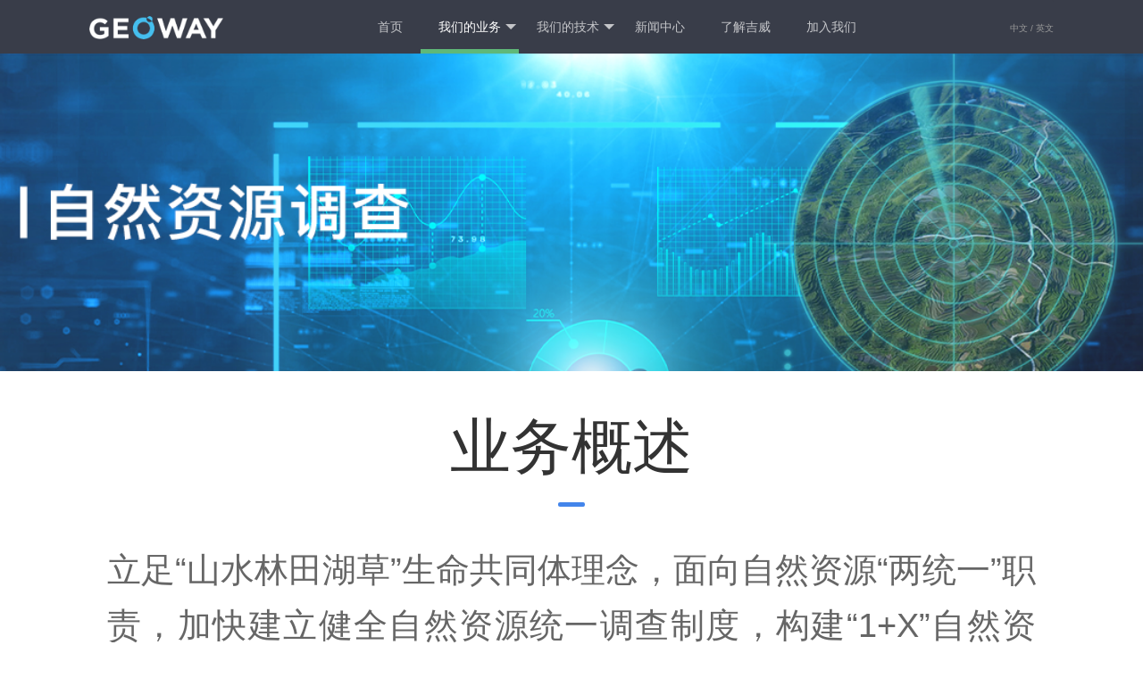

--- FILE ---
content_type: text/html; charset=utf-8
request_url: http://geoway.com.cn/threeLevelTemplate.php?url=jcpt&id=-49
body_size: 9999
content:
<!DOCTYPE html>
<html lang="en">

<head>
    <meta charset="utf-8" />
    <meta http-equiv="X-UA-Compatible" content="IE=edge,chrome=1">
    <meta name="viewport" content="width=device-width,initial-scale=1,minimum-scale=1,user-scalable=no">
    <meta name="renderer" content="webkit|ie-comp|ie-stand">
    <meta content="yes" name="apple-mobile-web-app-capable">
    <meta content="telephone=no" name="format-detection">
    <title>自然资源信息化</title>
    <link rel="stylesheet" href="/css/swiper-3.4.2.min.css">
    <link rel="stylesheet" href="/css/reset.css">
    <link rel="stylesheet" href="/css/common.css">
    <link rel="stylesheet" href="/css/threeChild.css">
    <link rel="stylesheet" href="/ht/layui/css/layui.css">
    <link rel="stylesheet" href="/css/common_pc.css">

</head>

<body>
    <!-- 头部 -->
    <div class="headMain">

    <ul class="layui-nav">
        <li class="logo">
            <div>
                <img src="/images/logo.png" alt="">
            </div>
        </li>
        <!-- <li class="layui-nav-item"> -->
        <li class="layui-nav-item ">
            <a href="/index.php">首页</a>
        </li>
                 <!-- <li class="layui-nav-item "> -->
        <li class="layui-nav-item  layui-this">
                        <a href="javascript:void(0)">我们的业务</a>             <dl class="layui-nav-child"  id="business" >
                                <a href="/satellite.html" class="">卫星遥感应用</a>
                                <a href="/mapping.html" class="">测绘地理信息</a>
                                <a href="/natural.html" class="chooseItem">自然资源信息化</a>
                                <a href="/application.html" class="">行业信息化</a>
                                <a href="/digital.html" class="">数字中国</a>
                            </dl>
                    </li>
                  <!-- <li class="layui-nav-item "> -->
        <li class="layui-nav-item  ">
                        <a href="javascript:void(0)">我们的技术</a>             <dl class="layui-nav-child" id="technology" >
                                <a href="/spaceData.html" class="">空间大数据Atlas(大力神)</a>
                                <a href="/remoteSensing.html" class="">遥感智能SmartRS</a>
                                <a href="/geoway.html" class="">GEOWAY产品技术</a>
                            </dl>
                    </li>
                  <!-- <li class="layui-nav-item "> -->
        <li class="layui-nav-item  ">
                        <a href="/news.html">新闻中心</a>         </li>
                  <!-- <li class="layui-nav-item "> -->
        <li class="layui-nav-item  ">
                        <a href="/about.html">了解吉威</a>         </li>
                  <!-- <li class="layui-nav-item "> -->
        <li class="layui-nav-item  ">
                        <a href="/join.html">加入我们</a>         </li>
                       <li class="language">
            <div>
                <span>
                    中文
                </span>
                <span>
                    /
                </span>
                <span>
                    英文
                </span>
            </div>
        </li>
    </ul>

</div>    <!-- 
        三级页面模块化板块分类
        1. bannar
        2. bannar 文字内容
        3.主页标题文字图片
        4.重点项目
        5.合作历程
    -->
    <div class="content">
                 <!-- banner -->
        <div class="wow fadeInDown">
                        <div class="banner">
                <img src="../uploads/file_material/20210106/1609939671cf7871bd296fce9a.png">
            </div>
                    </div>
                 <div class="wordsContent">
                           </div>
                  <div class="wordsContent">
                        <!-- 主页标题文字图片 -->
            <div class="topContent topContentCenter wow fadeInDown">
                                <div class="naturalTitle wow fadeInDown centersTitle">
                                        <h3>业务概述</h3>
                    <div class="centerLine"></div>
                                    </div>
                <p class="duiqi childContent">立足“山水林田湖草”生命共同体理念，面向自然资源“两统一”职责，加快建立健全自然资源统一调查制度，构建“1+X”自然资源调查体系，以空间信息、人工智能、大数据等先进技术为手段，构建高效的自然资源统一调查技术体系，查清各类自然资源状况，建成“一张底版、 一套数据和一个平台”。
</p>
                                 <div class="naturalTitle wow fadeInDown centersTitle">
                                        <h3>参与情况</h3>
                    <div class="centerLine"></div>
                                    </div>
                <p class="duiqi childContent">吉威空间调查业务经历了“土地调查->国土调查->自然资源调查”的变革。先后承担了二次调查国家级核查及成果入库，三次调查国家级信息提取、成果核查及数据入库；参与了新疆、广东、广西、青海、宁夏等6省的县级库统筹建设；正在参与宁夏、青海、新疆、海南、四川、重庆等12省自然资源统一调查体系建设。</p>
                             </div>
                           </div>
                  <div class="wordsContent">
                          <!-- 重点项目 -->
            <div class="childContent">
                <div class="centersTitle">
                    <h2 class="wow fadeInDown">典型案例</h2>
                    <div class="centerLine"></div>
                </div>
                                <a href="/satellite/312.html?type=1">
                    <div class="caseItem wow fadeInLeft">
                        <img src="../uploads/file_material/20210108/1610075004dbbfe540e9e2cbab.png">
                        <div class="itemWords">
                            <h3 class="overp">广东三调初始库统筹采购-省级统筹先驱</h3>
                            <p class="overp">全面支撑广东省第三次全国国土调查实施工作推进</p>
                            <span class="detail">了解详情 ></span>
                        </div>
                    </div>
                </a>
                                <a href="/satellite/313.html?type=1">
                    <div class="caseItem wow fadeInLeft">
                        <img src="../uploads/file_material/20210108/1610075075dbbfe540e9e2cbab.png">
                        <div class="itemWords">
                            <h3 class="overp">广西县级库系统建设-省级一体化建设典范</h3>
                            <p class="overp">全面支撑广西统一国土调查向统一自然资源调查发展</p>
                            <span class="detail">了解详情 ></span>
                        </div>
                    </div>
                </a>
                                <a href="/satellite/314.html?type=1">
                    <div class="caseItem wow fadeInLeft">
                        <img src="../uploads/file_material/20210108/1610075177dbbfe540e9e2cbab.png">
                        <div class="itemWords">
                            <h3 class="overp">宁夏自然资源底图制作-调查监测先行探索</h3>
                            <p class="overp">全面支撑宁夏自然资源调查监测体系构建与实施</p>
                            <span class="detail">了解详情 ></span>
                        </div>
                    </div>
                </a>
                            </div>
                         </div>
        
    </div>
    <!-- 底部 -->
    <div class="footer">
    <div class="footerTop wow fadeInLeft">
                           <a href="/news.html">
            <p>关注吉威</p>
        </a>        <span></span>           <a href="/about.html">
            <p>了解吉威</p>
        </a>        <span></span>           <a href="/join.html">
            <p>加入吉威</p>
        </a>      </div>
    <div class="footerBottom wow fadeInLeft">
        <!-- <div class="footerList">
            <ul>
                <li>
                    <p>加入吉威</p>
                    <span></span>
                    <p>社会招聘</p>
                    <span></span>
                    <p>校园招聘</p>
                    <span></span>
                    <p>国际招聘</p>
                </li>
                <li>
                    <p>联系我们</p>
                    <span></span>
                    <p>客户服务</p>
                    <span></span>
                    <p>合作洽谈</p>
                    <span></span>
                    <p>吉威采购</p>
                </li>
                <li>
                    <p>法律信息</p>
                    <span></span>
                    <p>服务协议</p>
                    <span></span>
                    <p>隐私政策</p>
                    <span></span>
                    <p>知识产权</p>
                </li>
            </ul>
        </div> -->
        <div class="footUser">
            <p>版权所有：北京吉威空间信息股份有限公司</p>
            <p>京ICP备12013284号-1</p>
        </div>

    </div>
</div>    <script src="/js/jquery.js"></script>
    <script src="/js/swiper-3.4.2.jquery.min.js"></script>
    <script src="/js/auto.js"></script>
    <script src="/js/common.js"></script>
    <script src="/ht/layui/layui.js"></script>
    <script src="/js/head_pc.js"></script>
</body>

</html>

--- FILE ---
content_type: text/css
request_url: http://geoway.com.cn/css/common.css
body_size: 12951
content:
/* 顶部导航 */

.header {
    width: 100%;
    height: 1.34rem;
    background: #0b131f;
    position: fixed;
    top: 0;
    left: 0;
    z-index: 999;
    display: flex;
    flex-direction: column;
}

.headerInner {
    padding: 0.24rem 0.32rem;
    display: flex;
    justify-content: space-between;
    align-items: center;
    height: 1.34rem;
}

.headerInner_a {
    display: flex;
    align-items: center;
}

.headerInner_s1 {
    width: 0.01rem;
    height: 0.4rem;
    background: white;
    margin: 0 0.2rem;
}

.headerInner_s2 {
    color: white;
    font-size: 0.45rem;
}

.header .logo {
    width: 2.8rem;
    /* height: 0.4rem; */
}

.menuBox {
    display: block;
    width: 0.63rem;
    height: 0.5rem;
    background: url(../images/caidan.png) no-repeat;
    background-size: 100% 100%;
}

.closeBtn {
    width: 0.48rem;
    height: 0.48rem;
    background: url(../images/close.png) no-repeat;
    background-size: 100% 100%;
}

.catalog {
    width: 100%;
    height: calc(100% - 1.34rem);
    background: #fff;
    top: 1.34rem;
    right: 0;
    position: fixed;
    z-index: 9999;
    display: none;
    flex: 1;
    overflow-y: scroll;
    padding-bottom: 1rem;
}

.showMenu {
    height: 100vh;
    transition: height 1s;
}

.firstFloor {
    display: flex;
    flex-direction: column;
    align-items: center;
}

.firstFloorLi {
    width: 9rem;
    height: 1.24rem;
    border-bottom: 0.03rem solid #DFE3E3;
    display: flex;
    align-items: center;
    font-size: 0.42rem;
    font-family: Helvetica;
    color: #232626;
    position: relative;
}

.firstFloorLi a {
    font-size: 0.42rem;
    font-family: Helvetica;
    color: #232626;
}

.businessList {
    width: 100%;
}

.businessList a {
    display: block;
    width: 100%;
    height: 1.24rem;
}

.firstFloorLi span {
    display: block;
    width: 2rem;
    height: 0.08rem;
    background: #275AAD;
    position: absolute;
    left: 0;
    bottom: 0;
}

.listItem {
    width: 100%;
    height: 1.24rem;
    display: flex;
    align-items: center;
    justify-content: center;
}

.listItem p {
    width: 9rem;
    font-size: 0.42rem;
    font-family: Helvetica;
    color: #232626;
}

.chooseItem {
    background: #eee;
}


/* banner */

.banner img {
    width: 100%;
    /* height: 4rem; */
}

.banner-3 img {
    width: 100%;
    /* height: 3rem; */
}


/* 底部 */

.footerTop {
    width: 100%;
    height: 1.38rem;
    background: #45bfee;
    display: flex;
    align-items: center;
    justify-content: center;
}

.footerTop p {
    font-size: 0.3rem;
    color: #fff;
    font-family: Helvetica Bold;
    font-weight: bold;
}

.footerTop span {
    height: 0.2rem;
    width: 0.04rem;
    margin: 0 0.84rem;
    background: #fff;
}

.footerCenter {
    width: 100%;
    height: 3.48rem;
    background: #373F4A;
    padding: 0.7rem 0;
    display: flex;
    flex-direction: column;
    justify-content: space-between;
    align-items: center;
}

.footerCenter p {
    font-size: 0.34rem;
    font-family: Helvetica-Light, Helvetica;
    font-weight: 200;
    color: #FFFFFF;
    display: flex;
    align-items: center;
}

.footerCenter .footerLast {
    font-size: 0.36rem;
    font-family: Helvetica-Bold, Helvetica;
    font-weight: bold;
    color: #FFFFFF;
}

.footerLast span {
    padding: 0 0.34rem;
}

.footerBottom {
    width: 100%;
    padding: 0.4rem 0 0.4rem 0;
    background: #2A2E37;
    font-size: 0.3rem;
    font-family: Helvetica-Light, Helvetica;
    font-weight: 300;
    color: #FFFFFF;
    display: flex;
    flex-direction: column;
    align-items: center;
}

.footerIcon {
    display: inline-block;
    width: 0.3rem;
    height: 0.36rem;
    background: url(../images/address.png) no-repeat;
    background-size: 100% 100%;
    margin: 0 0.1rem 0.02rem 0;
}

.phoneIcon {
    width: 0.35rem;
    background: url(../images/phone.png) no-repeat;
    background-size: 100% 100%;
}

.footerBottom p {
    font-size: 0.3rem;
    color: #bfbcbc;
}


/* 页面小区域标题样式 */

.typeTitle {
    font-size: 0.55rem;
    font-weight: 600;
    color: #333333;
    font-weight: 400;
    /* line-height: 0.92rem; */
}

.typeTitleBox {
    margin-bottom: 0.2rem;
}

.typeTitleline {
    width: 1.24rem;
    height: 0.08rem;
    background: #666666;
    margin-top: 0.05rem;
}


/* 超出换行  2行 */

.overp {
    overflow: hidden;
    text-overflow: ellipsis;
    display: -webkit-box;
    -webkit-line-clamp: 2;
    -webkit-box-orient: vertical;
}


/* 时间轴 */

.timeAxis {
    padding-bottom: 0.9rem;
}

.timeAxis h4 {
    font-size: 0.68rem;
    font-weight: 100;
    color: #333333;
    margin: 0.87rem 0 0.45rem 0;
}

.track-list {
    padding-left: 5px;
    position: relative;
}

.track-list li {
    position: relative;
    color: #999;
    height: 1rem;
    padding-left: 1rem;
    display: flex;
    align-items: center;
}

.track-list li .node-icon {
    position: absolute;
    left: 0rem;
    top: 50%;
    transform: translateY(-50%);
    width: 0.32rem;
    height: 0.32rem;
    background: url(../images/timeyuan.png) no-repeat;
    background-size: 100% 100%;
}

.track-list li .topLine {
    display: inline-block;
    width: 0.01rem;
    height: 0.5rem;
    border-left: 0.01rem dashed #d9d9d9;
    position: absolute;
    top: 0;
    left: 0.13rem;
    z-index: 0;
}

.track-list li .bottomLine {
    display: inline-block;
    width: 0.01rem;
    height: 0.5rem;
    border-left: 0.03rem dashed #d9d9d9;
    position: absolute;
    bottom: 0;
    left: 0.13rem;
    z-index: 0;
}

.track-list li .time {
    width: 2.2rem;
    font-size: 0.42rem;
    font-family: DINAlternate-Bold, DINAlternate;
    font-weight: bold;
    color: #999999;
}

.track-list li .txt {
    font-size: 0.42rem;
    font-weight: 400;
    color: #4A4B4C;
    margin-top: -0.05rem;
}

.track-list li.first .txt {
    max-width: 600px;
}


/* 修改 */

.track-list li .node-icon {
    width: 0.5rem;
    height: 0.56rem;
    background: url(../images/timePoint.png) no-repeat;
    background-size: 100% 100%;
    top: 4%;
    transform: none;
}

.track-list li .bottomLine {
    left: 0.23rem;
    height: 95%;
}

.track-list li .time {
    width: 2rem;
    font-size: 0.36rem;
    margin-top: 0.03rem;
}

.txt {
    width: 5rem;
}

.track-list li {
    position: relative;
    color: #999;
    padding-left: 1rem;
    display: flex;
    padding-bottom: 0.5rem;
    align-items: flex-start;
    height: auto;
}

.moreTime {
    width: 1rem;
    margin-right: 1rem;
    color: #4188d9;
}

.track-list li .txt {
    font-size: 0.38rem;
    
    font-weight: 400;
    color: #333333;
}

.moreTime {
    font-size: 0.42rem;
    font-weight: 400;
    color: #333333;
    width: 1.5rem;
    display: inline-block;
    text-align: center;
    margin-right: 0.7rem;
}

.moreTxt {
    display: inline-block;
    font-size: 0.42rem;
    font-weight: 400;
    color: #4386EC;
}

.hideTime {
    display: none;
}

.moreList {
    width: 0.4rem;
    height: 0.4rem;
    background: url(../images/xia.png) no-repeat;
    background-size: 100% 100%;
    display: inline-block;
}

.firstLi .topLine {
    display: none !important;
}

.lastLi .bottomLine {
    display: none !important;
}


/* 内容区域 */

.container {
    padding: 0 0.6rem;
}


/* 标签 */

.tag {
    padding: 0 0.42rem;
    height: 2.67rem;
    display: flex;
    align-items: center;
    justify-content: space-between;
    box-shadow: 0 0 0.21rem 0 rgba(181, 184, 194, 0.5);
    border-radius: 0.06rem;
    margin-bottom: 0.3rem;
}

.leftImg {
    width: 1.26rem;
    height: auto;
}

.rightImg {
    width: 0.48rem;
    height: auto;
}

.tagWords {
    display: flex;
    flex-direction: column;
    width: 6.3rem;
}

.tagWords h4 {
    font-size: 0.42rem;
    font-family: Helvetica-Bold, Helvetica;
    font-weight: bold;
    color: #00479D;
    line-height: 0.51rem;
    overflow: hidden;
    text-overflow: ellipsis;
    white-space: nowrap;
    margin-bottom: 0.2rem;
}

.tagWords p {
    font-size: 0.36rem;
    font-family: Helvetica;
    color: #999999;
    line-height: 0.42rem;
}

.rightArrow {
    display: inline-block;
    width: 0.42rem;
    height: 0.42rem;
    background: url(../images/right.png) no-repeat;
    background-size: 100% 100%;
}

.marginTopBox {
    margin-top: 1.34rem;
}

.hideContent {
    height: 50vh;
    overflow: hidden;
}


/* 分页 */

.pageNation {
    display: flex;
    align-items: center;
    justify-content: center;
}

.pageNation .topBtn,
.pageNation .endBtn {
    width: 1.21rem;
    height: 0.93rem;
    font-size: 0.35rem;
    font-weight: 400;
    color: #4A4B4C;
    display: flex;
    align-items: center;
    justify-content: center;
    border: 0.03rem solid #999;
    margin: 0 0.12rem;
}

.pageNation .pageBtn {
    width: 0.93rem;
    height: 0.93rem;
    border: 0.03rem solid #999;
    margin: 0 0.12rem;
    font-size: 0.35rem;
    font-weight: 400;
    color: #4A4B4C;
    display: flex;
    align-items: center;
    justify-content: center;
}

.choosedPage {
    background: #616366;
    color: #fff !important;
}

.prevBtn span {
    width: 0.7rem;
    height: 0.7rem;
    background: url(../images/pageLeft.png) no-repeat;
    background-size: 100% 100%;
}

.nextBtn span {
    width: 0.7rem;
    height: 0.7rem;
    background: url(../images/pageRight.png) no-repeat;
    background-size: 100% 100%;
}

.centersTitle {
    margin: 1.05rem 0 0.6rem 0;
    display: flex;
    align-items: center;
    justify-content: center;
    flex-direction: column;
}

.centersTitle h2 {
    font-size: 0.68rem;
    font-weight: 100;
    color: #333333;
    font-weight: 400;
    margin-bottom: 0.16rem;
}

.centersTitle h3 {
    font-size: 0.68rem;
    font-weight: 100;
    color: #333333;
    font-weight: 400;
    margin-bottom: 0.16rem;
}

.centersTitle .centerLine {
    width: 1.23rem;
    height: 0.08rem;
    background: #4385EB;
    border-radius: 0.1rem;
}

.newsItem {
    padding: 0.6rem 0.45rem;
    display: flex;
    justify-content: space-between;
    align-items: center;
    background: red;
    margin-top: 0.3rem;
    background: rgb(250, 251, 252);
}

.newsItem img {
    width: 4.5rem;
    height: auto;
    border-radius: 0.2rem;
}

.newsitemRight {
    display: flex;
    padding-right: 0.2rem;
    flex-direction: column;
    justify-content: space-between;
}

.newsitemRight h4 {
    width: 100%;
    font-size: 0.46rem;
    height: 1.6rem;
    font-family: Helvetica-Bold, Helvetica;
    font-weight: bold;
    color: #333333;
    line-height: 0.8rem;
    overflow: hidden;
    margin-bottom: 0.3rem;
    overflow: hidden;
    text-overflow: ellipsis;
    display: -webkit-box;
    -webkit-line-clamp: 2;
    -webkit-box-orient: vertical;
}

.newsitemRight p {
    font-size: 0.30rem;
    font-weight: 400;
    color: #4a4b4c;
    margin-top: 0.1rem;
    line-height: 0.42rem;
}

.newsitemRight p {
    width: 5.9rem;
    font-size: 0.30rem;
    font-weight: 400;
    color: #4a4b4c;
    margin-top: 0.1rem;
    line-height: 0.42rem;
}

.innovationServeDiv {
    background: #326fd8;
    width: 100%;
    padding: 0.2rem 0.2rem 0.25rem 0.2rem;
}

.innovationServeDiv span {
    color: white;
}

.newsItemLeft {
    display: flex;
    justify-content: space-between;
    padding-right: 0.5rem;
}

.newsItemLeft span {
    font-size: 0.3rem;
    font-weight: 400;
    color: #4a4b4c;
    margin-top: 0.1rem;
    line-height: 0.3rem;
}

.newsItemLeft img {
    width: 0.3rem;
    margin-right: 0.1rem;
}

.newsItemLeftimg {
    margin-bottom: -0.029rem;
}
.duiqi{
    text-align: justify;
    text-align-last:left;
}
.loadImg{
    display: none;
}
.globalWidth{
    width: auto;
    padding:0px 0.6rem;
}
.topScroll{
    position: sticky;
    text-align: right;
    bottom: 0px;
    height: 0px;
    padding-right: 0.48rem;
    cursor: pointer;
    z-index: 2;
}
.topScrollImage{
    display: inline-block;
    width: 1.5rem;
    height: 1.5rem;
    margin-top: -2rem;
    background-image: url("../images/spaceData/top.png");
    background-size: 100% 100%;
    background-repeat: no-repeat;
    vertical-align: middle;
    vertical-align: -webkit-baseline-middle;
}
.topScrollImage:hover{
    background-image: url("../images/spaceData/top.png");
}

--- FILE ---
content_type: text/css
request_url: http://geoway.com.cn/css/threeChild.css
body_size: 1995
content:
.childMian {
    padding: 0.6rem 0.6rem 0.6rem 0.6rem;
}

.childContent {
    padding: 0 0.6rem;
}

.childContentTop {
    padding-top: 0.6rem;
}

.itemWordsp {
    margin: 0.1rem 0rem 0.2rem 0;
}

.topContent p {
    font-size: 0.38rem;
    font-weight: 400;
    color: #666666;
    line-height: 0.62rem;
    text-align: justify;
    text-align-last: left;
}

.duiqi {
    text-align: justify!important;
    text-align-last: left!important;
}

.caseItem {
    position: relative;
    width: 100%;
    height: 2.5rem;
    display: flex;
    align-items: center;
    margin-bottom: 0.5rem;
}

.overp {
    overflow: hidden;
    text-overflow: ellipsis;
    display: -webkit-box;
    -webkit-line-clamp: 2;
    -webkit-box-orient: vertical;
}

.itemWords {
    flex: auto;
}

.itemWords p {
    width: 100%;
    color: #666;
    font-weight: 400;
}

.detail {
    display: inline-block;
    color: #999;
    font-size: 0.3rem;
}

.caseItem img {
    width: 3.3rem;
    height: 2.5rem;
    margin-right: 0.5rem;
}

.caseItem8 {
    padding: 0.4rem;
    /* padding: 0.4rem 2rem 0.4rem 0.4rem; */
    box-shadow: 0px 0px 5px 1px #66666621;
    border-radius: 0.2rem;
}

.caseItem8 .itemWords h3 {
    color: #010A5B;
    font-weight: 400;
}

.caseItem8 img {
    width: 2rem;
    height: auto;
}

.itemWords h3 {
    color: black;
    font-size: 0.4rem;
    font-weight: 600;
}

.topContentCenter {
    text-align: center;
}

.topContentCenter p {
    text-align: -webkit-auto;
    text-align-last: auto;
}

.itemWords h3 {
    font-size: 0.43rem;
}

.itemWords p {
    height: 1.03rem;
    font-size: 0.38rem;
}

.txt {
    width: 7rem;
}

.centersTitle {
    margin: 0.4rem 0 0.4rem 0;
}

.topContent9 img {
    padding: 1rem 1rem 0rem 1rem;
}

.childContent8 .centersTitle {
    margin: 1rem 0 0.8rem 0;
}

.childContent10 .centersTitle {
    margin: 1rem 0 0.8rem 0;
}

--- FILE ---
content_type: text/css
request_url: http://geoway.com.cn/css/common_pc.css
body_size: 2535
content:
body,
.banner .swiper-container {
    max-width: none;
    width: 100%;
}

.certerMaxWidth {
    max-width: 1080px;
    margin: 0 auto;
}

.headMain {
    width: 100%;
    text-align: center;
    height: 60px;
    background-color: #393D49;
    position: fixed;
    z-index: 100;
}

.headMain .layui-nav {
    height: 60px;
    width: 1080px;
    margin: 0 auto;
    padding: 0px;
}

.headMain .logo img {
    width: 150px;
}

.content {
    padding-top: 60px;
}

.logo,
.language {
    display: inline-block;
    vertical-align: middle;
    cursor: pointer;
    line-height: 60px;
}

.logo {
    float: left;
    /* margin-right: 160px; */
}

.language {
    float: right;
    color: #999999;
    /* margin-left: 160px; */
}

.centersTitle .centerLine {
    width: 30px;
    height: 5px;
    background: #4385EB;
    border-radius: 0.1rem;
}

.language span {
    font-size: 10px!important;
}

.footer {
    /* margin-top: 0.4rem; */
}

.centersTitle h2 {
    font-size: 20px;
}

.footerList li p {
    font-size: 14px;
    display: inline-block;
    color: white;
}

.footerBottom {
    padding: 0px;
}

.footerBottom p {
    font-size: 14px;
    color: white;
}

.footUser {
    text-align: center;
    margin: 30px 0px;
}

.footerList li span {
    font-size: 14px;
    height: 10px;
    width: 2px;
    display: inline-block;
    margin: 0 0.5rem;
    background: #fff;
}

.footerTop {
    height: 60px;
}

.footerTop p {
    font-size: 16px;
}

.footerTop span {
    height: 10px;
    width: 2px;
    margin: 0 0.84rem;
    background: #fff;
}

.wordBox_pc .time {
    color: #999;
}

.center {
    text-align: center;
}

.chooseItem {
    background: #5FB878;
}

.wordsContent {
    padding: 0 0.6rem;
    display: flex;
    flex-direction: column;
    align-items: center;
}
.globalWidth{
    width: 1200px;
    margin: 0 auto;
}
.topScroll{
    position: sticky;
    right: 40px;
    text-align: right;
    bottom: 0px;
    height: 0px;
    cursor: pointer;
    z-index: 2;
}
.topScrollImage{
    display: inline-block;
    width: 64px;
    height: 64px;
    margin-top: -100px;
    background-image: url("../images/spaceData/top.png");
    background-size: 100% 100%;
    background-repeat: no-repeat;
    vertical-align: middle;
    vertical-align: -webkit-baseline-middle;
}
.topScrollImage:hover{
    background-image: url("../images/spaceData/topHover.png");
}

--- FILE ---
content_type: application/javascript
request_url: http://geoway.com.cn/js/common.js
body_size: 3049
content:
// 展开时间轴
$(".moreItem").click(function(){
  $(".moreItem").slideUp(300)
  $(".hideTime").slideDown(500)
  $(".lineBox").removeClass('hideLine')
})
// 展开目录
var catalogState = 0
$(".menuBox").click(function(){
  if(catalogState) {
    $(".menuBox").removeClass("closeBtn")
    $(".catalog").slideUp()
    $(".marginTopBox").removeClass("hideContent")
    catalogState = 0
  } else {
    $(".menuBox").addClass("closeBtn")
    $(".catalog").slideDown()
    $(".marginTopBox").addClass("hideContent")
    catalogState = 1
  }
})
// 展开子目录
var businessState = 1 
$("#firstFloor_b").click(function(){
  if(businessState){
    $("#business").slideUp()
    businessState = 0
  } else {
    $("#business").slideDown()
    businessState = 1
  }
})
var technologyState = 1 
$("#firstFloor_t").click(function(){
  if(technologyState){
    $("#technology").slideUp()
    technologyState = 0
  } else {
    $("#technology").slideDown()
    technologyState = 1
  }
})
// 分页
$(".numBtn").on('click',function(){
  console.log('1')
})
// select
$(function(){
	/**
     * 模拟select
     **/
    $(".select-header").click(function(){
        $(this).parent().siblings(".select-box").find(".select-content").slideUp("fast");
        if($(this).siblings(".select-content").is(":hidden")){
            $(this).addClass("select-arrow");
            $(this).siblings(".select-content").slideDown("fast");
            var evt =  new Object;
            if ( typeof(window.event) == "undefined" ){//如果是火狐浏览器
                evt = arguments.callee.caller.arguments[0];
            }else{
                evt = event || window.event;
            }
            evt.cancelBubble = true;
        }else{
            $(this).removeClass("select-arrow");
            $(this).siblings(".select-content").slideUp("fast");
			//去除事件冒泡
            var evt =  new Object;
            if ( typeof(window.event) == "undefined" ){//如果是火狐浏览器
                evt = arguments.callee.caller.arguments[0];
            }else{
                evt = event || window.event;
            }
            evt.cancelBubble = true;
        }
    });
	$(document).click(function(){
        $(".select-header").removeClass("select-arrow");
        $(".select-content").slideUp("fast");
    });
    $(".select-content li").on("click",function(){
        $(this).parent().siblings(".select-header").removeClass("select-arrow");
        $(this).parent().siblings(".select-header").text($(this).text()).end().slideUp("fast");
    });
    $(".select-content li").hover(function(){
        $(this).css("background-color","#cfcfcf");
    },function(){
        $(this).css("background-color","#fff");
    });
});
$("body").on("click", ".topScroll",function () {
  $('html,body').animate({scrollTop:0},'slow');
});

window.addEventListener('message',function(e){
  if(e && e.data){
    $(".headMain").hide();
    $(".footer").hide();
  }
})


--- FILE ---
content_type: application/javascript
request_url: http://geoway.com.cn/js/head_pc.js
body_size: 73
content:
layui.use('element', function () {
    var element = layui.element;
});

--- FILE ---
content_type: application/javascript
request_url: http://geoway.com.cn/js/auto.js
body_size: 3106
content:
;
(function() {
    if (!-[1, ]) {
        return 0;
    };
    var html = document.getElementsByTagName('html')[0];
    var script = document.getElementsByTagName('script')[0];
    //参数
    var psd_w = script.getAttribute('fu-psd');
    var _min = script.getAttribute('fu-min');
    var _max = script.getAttribute('fu-max');
    var full = script.getAttribute('fu-full');
    //常量
    var win = window;
    var doc = document;
    var dpr = window.devicePixelRatio || 1;
    var screen = win.screen;
    //手机宽高比 短:高
    var ratio = Math.min(screen.width, screen.height) / Math.max(screen.width, screen.height);
    //与FreeUi框架会师
    win.FreeUi = win.FreeUi || {};
    FreeUi['Rem'] = _rem;

    function _rem(psd_w, _min, _max, full) {
        var win = window;
        //设计稿宽
        var psd_w = Number(psd_w) || 1080;
        //手机实际物理像素宽
        var win_w = html.getBoundingClientRect().width;
        //短的width
        if (!full) {
            var angle = window.screen.orientation ? window.screen.orientation.angle : 0;
            var orientation = win.orientation || angle || 0;
            if (orientation == 90 || orientation == -90) {
                //横屏
                win_w = win_w * ratio;
            };

        };
        var size = 100 / (psd_w / win_w);
        var _min = Number(_min) || 20;
        var _max = Number(_max) || 100;
        size = size >= _max ? _max : size;
        size = size <= _min ? _min : size;
        if (html.style.fontSize != size + 'px') {
            html.style.fontSize = size + 'px';
        };
        return size;
    };
    //立即执行
    var size = _rem(psd_w, _min, _max, full);
    //某些低性能安卓机延迟0.3s执行
    var _t = setTimeout(function() {
        _rem(psd_w, _min, _max, full);
    }, 300);

    //窗口改变
    var ua = navigator.userAgent;
    var is_orientation = Boolean('orientation' in win) && Boolean(ua.match(/iPhone|iPod|Android|ios|iPad|Windows Phone/));
    var event = is_orientation ? 'orientationchange' : 'resize';
    var time = is_orientation ? 300 : 100;
    if (!is_orientation || full) {
        win.addEventListener(event, function() {
            clearTimeout(_t);
            var _t = setTimeout(function() {
                _rem(psd_w, _min, _max, full);
            }, time);
        }, false);
    };
    //窗口显示
    win.addEventListener('pageshow', function() {
        clearTimeout(_t);
        var _t = setTimeout(function() {
            _rem(psd_w, _min, _max, full);
        }, time);
    }, false);

    win.addEventListener('pagehide', function() {
        clearTimeout(_t);
        var _t = setTimeout(function() {
            _rem(psd_w, _min, _max, full);
        }, time);
    }, false);
    //文档加载完成
    if ("complete" === doc.readyState) {
        _rem(psd_w, _min, _max, full);
    };
    doc.addEventListener("DOMContentLoaded", function() {
        _rem(psd_w, _min, _max, full);
    }, false);
})();

--- FILE ---
content_type: application/javascript
request_url: http://geoway.com.cn/ht/layui/lay/modules/element.js
body_size: 7462
content:
/** layui-v2.2.45 MIT License By http://www.layui.com */
 ;layui.define("jquery",function(i){"use strict";var t=layui.$,a=(layui.hint(),layui.device()),e="element",l="layui-this",n="layui-show",s=function(){this.config={}};s.prototype.set=function(i){var a=this;return t.extend(!0,a.config,i),a},s.prototype.on=function(i,t){return layui.onevent.call(this,e,i,t)},s.prototype.tabAdd=function(i,a){var e=".layui-tab-title",l=t(".layui-tab[lay-filter="+i+"]"),n=l.children(e),s=n.children(".layui-tab-bar"),o=l.children(".layui-tab-content"),c='<li lay-id="'+(a.id||"")+'">'+(a.title||"unnaming")+"</li>";return s[0]?s.before(c):n.append(c),o.append('<div class="layui-tab-item">'+(a.content||"")+"</div>"),y.hideTabMore(!0),y.tabAuto(),this},s.prototype.tabDelete=function(i,a){var e=".layui-tab-title",l=t(".layui-tab[lay-filter="+i+"]"),n=l.children(e),s=n.find('>li[lay-id="'+a+'"]');return y.tabDelete(null,s),this},s.prototype.tabChange=function(i,a){var e=".layui-tab-title",l=t(".layui-tab[lay-filter="+i+"]"),n=l.children(e),s=n.find('>li[lay-id="'+a+'"]');return y.tabClick(null,null,s),this},s.prototype.tab=function(i){i=i||{},v.on("click",i.headerElem,function(a){var e=t(this).index();y.tabClick.call(this,a,e,null,i)})},s.prototype.progress=function(i,a){var e="layui-progress",l=t("."+e+"[lay-filter="+i+"]"),n=l.find("."+e+"-bar"),s=n.find("."+e+"-text");return n.css("width",a),s.text(a),this};var o=".layui-nav",c="layui-nav-item",r="layui-nav-bar",u="layui-nav-tree",d="layui-nav-child",h="layui-nav-more",f="layui-anim layui-anim-upbit",y={tabClick:function(i,a,s,o){o=o||{};var c=s||t(this),a=a||c.parent().children("li").index(c),r=o.headerElem?c.parent():c.parents(".layui-tab").eq(0),u=o.bodyElem?t(o.bodyElem):r.children(".layui-tab-content").children(".layui-tab-item"),d=c.find("a"),h=r.attr("lay-filter");"javascript:;"!==d.attr("href")&&"_blank"===d.attr("target")||(c.addClass(l).siblings().removeClass(l),u.eq(a).addClass(n).siblings().removeClass(n)),layui.event.call(this,e,"tab("+h+")",{elem:r,index:a})},tabDelete:function(i,a){var n=a||t(this).parent(),s=n.index(),o=n.parents(".layui-tab").eq(0),c=o.children(".layui-tab-content").children(".layui-tab-item"),r=o.attr("lay-filter");n.hasClass(l)&&(n.next()[0]?y.tabClick.call(n.next()[0],null,s+1):n.prev()[0]&&y.tabClick.call(n.prev()[0],null,s-1)),n.remove(),c.eq(s).remove(),setTimeout(function(){y.tabAuto()},50),layui.event.call(this,e,"tabDelete("+r+")",{elem:o,index:s})},tabAuto:function(){var i="layui-tab-more",e="layui-tab-bar",l="layui-tab-close",n=this;t(".layui-tab").each(function(){var s=t(this),o=s.children(".layui-tab-title"),c=(s.children(".layui-tab-content").children(".layui-tab-item"),'lay-stope="tabmore"'),r=t('<span class="layui-unselect layui-tab-bar" '+c+"><i "+c+' class="layui-icon">&#xe61a;</i></span>');if(n===window&&8!=a.ie&&y.hideTabMore(!0),s.attr("lay-allowClose")&&o.find("li").each(function(){var i=t(this);if(!i.find("."+l)[0]){var a=t('<i class="layui-icon layui-unselect '+l+'">&#x1006;</i>');a.on("click",y.tabDelete),i.append(a)}}),o.prop("scrollWidth")>o.outerWidth()+1){if(o.find("."+e)[0])return;o.append(r),s.attr("overflow",""),r.on("click",function(t){o[this.title?"removeClass":"addClass"](i),this.title=this.title?"":"收缩"})}else o.find("."+e).remove(),s.removeAttr("overflow")})},hideTabMore:function(i){var a=t(".layui-tab-title");i!==!0&&"tabmore"===t(i.target).attr("lay-stope")||(a.removeClass("layui-tab-more"),a.find(".layui-tab-bar").attr("title",""))},clickThis:function(){var i=t(this),a=i.parents(o),n=a.attr("lay-filter"),s=i.find("a"),c="string"==typeof i.attr("lay-unselect");i.find("."+d)[0]||("javascript:;"!==s.attr("href")&&"_blank"===s.attr("target")||c||(a.find("."+l).removeClass(l),i.addClass(l)),layui.event.call(this,e,"nav("+n+")",i))},clickChild:function(){var i=t(this),a=i.parents(o),n=a.attr("lay-filter");a.find("."+l).removeClass(l),i.addClass(l),layui.event.call(this,e,"nav("+n+")",i)},showChild:function(){var i=t(this),a=i.parents(o),e=i.parent(),l=i.siblings("."+d);a.hasClass(u)&&(l.removeClass(f),e["none"===l.css("display")?"addClass":"removeClass"](c+"ed"))},collapse:function(){var i=t(this),a=i.find(".layui-colla-icon"),l=i.siblings(".layui-colla-content"),s=i.parents(".layui-collapse").eq(0),o=s.attr("lay-filter"),c="none"===l.css("display");if("string"==typeof s.attr("lay-accordion")){var r=s.children(".layui-colla-item").children("."+n);r.siblings(".layui-colla-title").children(".layui-colla-icon").html("&#xe602;"),r.removeClass(n)}l[c?"addClass":"removeClass"](n),a.html(c?"&#xe61a;":"&#xe602;"),layui.event.call(this,e,"collapse("+o+")",{title:i,content:l,show:c})}};s.prototype.init=function(i,e){var l=function(){return e?'[lay-filter="'+e+'"]':""}(),s={tab:function(){y.tabAuto.call({})},nav:function(){var i=200,e={},s={},p={},v=function(l,o,c){var r=t(this),y=r.find("."+d);o.hasClass(u)?l.css({top:r.position().top,height:r.children("a").height(),opacity:1}):(y.addClass(f),l.css({left:r.position().left+parseFloat(r.css("marginLeft")),top:r.position().top+r.height()-l.height()}),e[c]=setTimeout(function(){l.css({width:r.width(),opacity:1})},a.ie&&a.ie<10?0:i),clearTimeout(p[c]),"block"===y.css("display")&&clearTimeout(s[c]),s[c]=setTimeout(function(){y.addClass(n),r.find("."+h).addClass(h+"d")},300))};t(o+l).each(function(a){var l=t(this),o=t('<span class="'+r+'"></span>'),f=l.find("."+c);l.find("."+r)[0]||(l.append(o),f.on("mouseenter",function(){v.call(this,o,l,a)}).on("mouseleave",function(){l.hasClass(u)||(clearTimeout(s[a]),s[a]=setTimeout(function(){l.find("."+d).removeClass(n),l.find("."+h).removeClass(h+"d")},300))}),l.on("mouseleave",function(){clearTimeout(e[a]),p[a]=setTimeout(function(){l.hasClass(u)?o.css({height:0,top:o.position().top+o.height()/2,opacity:0}):o.css({width:0,left:o.position().left+o.width()/2,opacity:0})},i)})),f.each(function(){var i=t(this),a=i.find("."+d);if(a[0]&&!i.find("."+h)[0]){var e=i.children("a");e.append('<span class="'+h+'"></span>')}i.off("click",y.clickThis).on("click",y.clickThis),i.children("a").off("click",y.showChild).on("click",y.showChild),a.children("dd").off("click",y.clickChild).on("click",y.clickChild)})})},breadcrumb:function(){var i=".layui-breadcrumb";t(i+l).each(function(){var i=t(this),a="lay-separator",e=i.attr(a)||"/",l=i.find("a");l.next("span["+a+"]")[0]||(l.each(function(i){i!==l.length-1&&t(this).after("<span "+a+">"+e+"</span>")}),i.css("visibility","visible"))})},progress:function(){var i="layui-progress";t("."+i+l).each(function(){var a=t(this),e=a.find(".layui-progress-bar"),l=e.attr("lay-percent");e.css("width",function(){return/^.+\/.+$/.test(l)?100*new Function("return "+l)()+"%":l}()),a.attr("lay-showPercent")&&setTimeout(function(){e.html('<span class="'+i+'-text">'+l+"</span>")},350)})},collapse:function(){var i="layui-collapse";t("."+i+l).each(function(){var i=t(this).find(".layui-colla-item");i.each(function(){var i=t(this),a=i.find(".layui-colla-title"),e=i.find(".layui-colla-content"),l="none"===e.css("display");a.find(".layui-colla-icon").remove(),a.append('<i class="layui-icon layui-colla-icon">'+(l?"&#xe602;":"&#xe61a;")+"</i>"),a.off("click",y.collapse).on("click",y.collapse)})})}};return s[i]?s[i]():layui.each(s,function(i,t){t()})},s.prototype.render=s.prototype.init;var p=new s,v=t(document);p.render();var b=".layui-tab-title li";v.on("click",b,y.tabClick),v.on("click",y.hideTabMore),t(window).on("resize",y.tabAuto),i(e,p)});